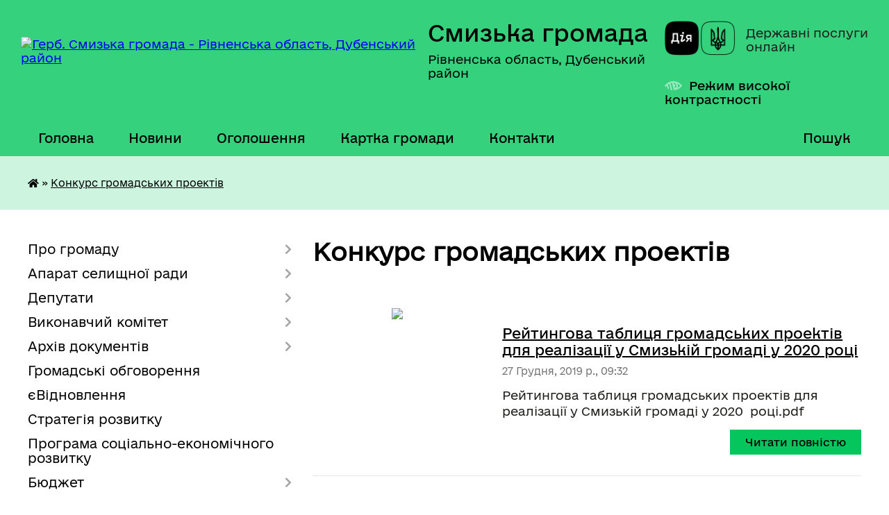

--- FILE ---
content_type: text/html; charset=UTF-8
request_url: https://smyzka-gromada.gov.ua/konkurs-gromadskih-proektiv-13-58-50-27-09-2019/
body_size: 16991
content:
<!DOCTYPE html>
<html lang="uk">
<head>
	<!--[if IE]><meta http-equiv="X-UA-Compatible" content="IE=edge"><![endif]-->
	<meta charset="utf-8">
	<meta name="viewport" content="width=device-width, initial-scale=1">
	<!--[if IE]><script>
		document.createElement('header');
		document.createElement('nav');
		document.createElement('main');
		document.createElement('section');
		document.createElement('article');
		document.createElement('aside');
		document.createElement('footer');
		document.createElement('figure');
		document.createElement('figcaption');
	</script><![endif]-->
	<title>Конкурс громадських проектів | Смизька громада Рівненська область, Дубенський район</title>
	<meta name="description" content="">
	<meta name="keywords" content="Конкурс, громадських, проектів, |, Смизька, громада, Рівненська, область,, Дубенський, район">

	
		<meta property="og:image" content="https://rada.info/upload/users_files/04385391/gerb/path35_1.png">
					
		<link rel="apple-touch-icon" sizes="57x57" href="https://gromada.org.ua/apple-icon-57x57.png">
	<link rel="apple-touch-icon" sizes="60x60" href="https://gromada.org.ua/apple-icon-60x60.png">
	<link rel="apple-touch-icon" sizes="72x72" href="https://gromada.org.ua/apple-icon-72x72.png">
	<link rel="apple-touch-icon" sizes="76x76" href="https://gromada.org.ua/apple-icon-76x76.png">
	<link rel="apple-touch-icon" sizes="114x114" href="https://gromada.org.ua/apple-icon-114x114.png">
	<link rel="apple-touch-icon" sizes="120x120" href="https://gromada.org.ua/apple-icon-120x120.png">
	<link rel="apple-touch-icon" sizes="144x144" href="https://gromada.org.ua/apple-icon-144x144.png">
	<link rel="apple-touch-icon" sizes="152x152" href="https://gromada.org.ua/apple-icon-152x152.png">
	<link rel="apple-touch-icon" sizes="180x180" href="https://gromada.org.ua/apple-icon-180x180.png">
	<link rel="icon" type="image/png" sizes="192x192"  href="https://gromada.org.ua/android-icon-192x192.png">
	<link rel="icon" type="image/png" sizes="32x32" href="https://gromada.org.ua/favicon-32x32.png">
	<link rel="icon" type="image/png" sizes="96x96" href="https://gromada.org.ua/favicon-96x96.png">
	<link rel="icon" type="image/png" sizes="16x16" href="https://gromada.org.ua/favicon-16x16.png">
	<link rel="manifest" href="https://gromada.org.ua/manifest.json">
	<meta name="msapplication-TileColor" content="#ffffff">
	<meta name="msapplication-TileImage" content="https://gromada.org.ua/ms-icon-144x144.png">
	<meta name="theme-color" content="#ffffff">
	
	
		<meta name="robots" content="">
	
    	<link rel="stylesheet" href="https://cdnjs.cloudflare.com/ajax/libs/font-awesome/5.9.0/css/all.min.css" integrity="sha512-q3eWabyZPc1XTCmF+8/LuE1ozpg5xxn7iO89yfSOd5/oKvyqLngoNGsx8jq92Y8eXJ/IRxQbEC+FGSYxtk2oiw==" crossorigin="anonymous" referrerpolicy="no-referrer" />

    <link rel="preload" href="//gromada.org.ua/themes/diia/css/styles_vip.css?v=2.45" as="style">
	<link rel="stylesheet" href="//gromada.org.ua/themes/diia/css/styles_vip.css?v=2.45">
	
	<link rel="stylesheet" href="//gromada.org.ua/themes/diia/css/3901/theme_vip.css?v=1769434647">
		<!--[if lt IE 9]>
	<script src="https://oss.maxcdn.com/html5shiv/3.7.2/html5shiv.min.js"></script>
	<script src="https://oss.maxcdn.com/respond/1.4.2/respond.min.js"></script>
	<![endif]-->
	<!--[if gte IE 9]>
	<style type="text/css">
		.gradient { filter: none; }
	</style>
	<![endif]-->

</head>
<body class="">

	<a href="#top_menu" class="skip-link link" aria-label="Перейти до головного меню (Alt+1)" accesskey="1">Перейти до головного меню (Alt+1)</a>
	<a href="#left_menu" class="skip-link link" aria-label="Перейти до бічного меню (Alt+2)" accesskey="2">Перейти до бічного меню (Alt+2)</a>
    <a href="#main_content" class="skip-link link" aria-label="Перейти до головного вмісту (Alt+3)" accesskey="3">Перейти до текстового вмісту (Alt+3)</a>




			
	<div class="wrapper">
		<header>
			<div class="header_wrap">
				<div class="flex">					
					<div class="sitename">
						<div class="logo">
							<a href="https://smyzka-gromada.gov.ua/" id="logo" aria-hidden="true" tabindex="-1" class="form_2">
								<img src="https://rada.info/upload/users_files/04385391/gerb/path35_1.png" alt="Герб. Смизька громада - Рівненська область, Дубенський район">
							</a>
						</div>						
						<a href="https://smyzka-gromada.gov.ua/" class="title">
							<span class="slogan_1">Смизька громада</span>
							<span class="slogan_2">Рівненська область, Дубенський район</span>
						</a>
					</div>
					<div class="diia_logo_and_sitename">
						<div class="gov_ua_block">
							<a class="diia" href="https://diia.gov.ua/" target="_blank" rel="nofollow" title="Державні послуги онлайн"><img src="//gromada.org.ua/themes/diia/img/diia_logo.png" alt="Логотип Diia"></a>
							<span>Державні послуги<br>онлайн</span>
						</div>
												<div class="alt_link">
							<a href="#" rel="nofollow" aria-current="false" onclick="return set_special('2b23e9aa6ee9c22f07b2d9e21de4bbb97d0de9b4');">Режим високої контрастності</a>
						</div>
											</div>
				</div>				
				<section class="top_nav" aria-label="Головне меню">
					<nav class="main_menu" id="top_menu">
						<ul>
														<li class="">
								<a href="https://smyzka-gromada.gov.ua/main/"><span>Головна</span></a>
																							</li>
														<li class="">
								<a href="https://smyzka-gromada.gov.ua/news/"><span>Новини</span></a>
																							</li>
														<li class="">
								<a href="https://smyzka-gromada.gov.ua/more_news/"><span>Оголошення</span></a>
																							</li>
														<li class="">
								<a href="https://smyzka-gromada.gov.ua/structure/"><span>Картка громади</span></a>
																							</li>
														<li class="">
								<a href="https://smyzka-gromada.gov.ua/feedback/"><span>Контакти</span></a>
																							</li>
																				</ul>
					</nav>
					&nbsp;
					<button class="menu-button" id="open-button"><i class="fas fa-bars"></i> Меню сайту</button>
					<a href="https://smyzka-gromada.gov.ua/search/" rel="nofollow" class="search_button" title="Перейти на сторінку пошуку">Пошук</a>
				</section>
				
			</div>
		</header>
				
		<nav class="bread_crumbs" aria-label="Навігаційний ланцюжок">
		<div  xmlns:v="http://rdf.data-vocabulary.org/#"><a href="https://smyzka-gromada.gov.ua/" title="Головна сторінка"><i class="fas fa-home"></i></a> &raquo; <a href="https://smyzka-gromada.gov.ua/konkurs-gromadskih-proektiv-13-58-50-27-09-2019/" aria-current="page">Конкурс громадських проектів</a> </div>
	</nav>
	
	<section class="center_block">
		<div class="row">
			<div class="grid-30 fr">
				<aside>
				
										
					<nav class="sidebar_menu" id="left_menu" aria-label="Бічне меню">
						<ul>
														<li class=" has-sub">
								<a href="javascript:;"><span>Про громаду</span></a>
																<button role="button" onclick="return show_next_level(this);" aria-expanded="false" aria-label="Показати підменю"></button>
																								<ul>
																		<li class=" has-sub">
										<a href="javascript:;"><span>Історія громади</span></a>
																				<button role="button" onclick="return show_next_level(this);" aria-expanded="false" aria-label="Показати підменю"></button>
																														<ul>
																						<li><a href="https://smyzka-gromada.gov.ua/istorichna-dovidka-13-26-15-24-11-2021/"><span>Історична довідка</span></a></li>
																						<li><a href="https://smyzka-gromada.gov.ua/geroi-nashogo-kraju-13-11-26-29-04-2020/"><span>Герої нашого краю</span></a></li>
																						<li><a href="https://smyzka-gromada.gov.ua/istorichni-podii-13-11-46-29-04-2020/"><span>Описи історичних подій</span></a></li>
																																</ul>
																			</li>
																		<li class=" has-sub">
										<a href="javascript:;"><span>Паспорт громади</span></a>
																				<button role="button" onclick="return show_next_level(this);" aria-expanded="false" aria-label="Показати підменю"></button>
																														<ul>
																						<li><a href="https://smyzka-gromada.gov.ua/2025-14-28-46-09-06-2025/"><span>2025</span></a></li>
																						<li><a href="https://smyzka-gromada.gov.ua/2021-14-57-04-22-11-2021/"><span>2021</span></a></li>
																						<li><a href="https://smyzka-gromada.gov.ua/2020-14-56-48-22-11-2021/"><span>2020</span></a></li>
																																</ul>
																			</li>
																										</ul>
															</li>
														<li class=" has-sub">
								<a href="javascript:;"><span>Апарат селищної ради</span></a>
																<button role="button" onclick="return show_next_level(this);" aria-expanded="false" aria-label="Показати підменю"></button>
																								<ul>
																		<li class="">
										<a href="https://smyzka-gromada.gov.ua/shtatnij-rozpis-15-11-00-22-11-2021/"><span>Штатний розпис</span></a>
																													</li>
																		<li class=" has-sub">
										<a href="https://smyzka-gromada.gov.ua/kerivnictvo-15-11-28-22-11-2021/"><span>Керівництво</span></a>
																				<button role="button" onclick="return show_next_level(this);" aria-expanded="false" aria-label="Показати підменю"></button>
																														<ul>
																						<li><a href="https://smyzka-gromada.gov.ua/selischnij-golova-15-13-22-22-11-2021/"><span>Селищний голова</span></a></li>
																						<li><a href="https://smyzka-gromada.gov.ua/sekretar-selischnoi-radi-15-13-42-22-11-2021/"><span>Секретар селищної ради</span></a></li>
																						<li><a href="https://smyzka-gromada.gov.ua/zastupnik-selischnogo-golovi-z-pitan-diyalnosti-vikonavchih-organiv-radi-15-14-06-22-11-2021/"><span>Заступник селищного голови з питань діяльності виконавчих органів ради</span></a></li>
																						<li><a href="https://smyzka-gromada.gov.ua/starosta-selischnoi-radi-15-14-22-22-11-2021/"><span>Староста селищної ради</span></a></li>
																						<li><a href="https://smyzka-gromada.gov.ua/grafik-osobistogo-prijomu-gromadyan-15-58-50-07-10-2021/"><span>Графік особистого прийому громадян</span></a></li>
																																</ul>
																			</li>
																		<li class="">
										<a href="https://smyzka-gromada.gov.ua/plan-roboti-selischnoi-radi-15-11-51-22-11-2021/"><span>План роботи селищної ради</span></a>
																													</li>
																		<li class=" has-sub">
										<a href="javascript:;"><span>Заробітна плата</span></a>
																				<button role="button" onclick="return show_next_level(this);" aria-expanded="false" aria-label="Показати підменю"></button>
																														<ul>
																						<li><a href="https://smyzka-gromada.gov.ua/2021-rik-15-17-55-22-11-2021/"><span>2021 рік</span></a></li>
																						<li><a href="https://smyzka-gromada.gov.ua/2022-rik-15-47-04-04-01-2022/"><span>2022 рік</span></a></li>
																																</ul>
																			</li>
																										</ul>
															</li>
														<li class=" has-sub">
								<a href="javascript:;"><span>Депутати</span></a>
																<button role="button" onclick="return show_next_level(this);" aria-expanded="false" aria-label="Показати підменю"></button>
																								<ul>
																		<li class="">
										<a href="https://smyzka-gromada.gov.ua/deputati-smizkoi-selischnoi-radi-viii-sklikannya-14-47-23-22-11-2021/"><span>Депутати Смизької селищної ради VIII скликання</span></a>
																													</li>
																		<li class="">
										<a href="https://smyzka-gromada.gov.ua/postijni-komisii-smizkoi-selischnoi-radi-14-48-06-22-11-2021/"><span>Постійні комісії Смизької селищної ради</span></a>
																													</li>
																		<li class="">
										<a href="https://smyzka-gromada.gov.ua/reglament-14-48-33-22-11-2021/"><span>Регламент</span></a>
																													</li>
																		<li class="">
										<a href="https://smyzka-gromada.gov.ua/teritorialna-viborcha-komisiya-smizkoi-selischnoi-radi-11-50-42-18-09-2020/"><span>Територіальна виборча комісія Смизької селищної ради</span></a>
																													</li>
																										</ul>
															</li>
														<li class=" has-sub">
								<a href="javascript:;"><span>Виконавчий комітет</span></a>
																<button role="button" onclick="return show_next_level(this);" aria-expanded="false" aria-label="Показати підменю"></button>
																								<ul>
																		<li class="">
										<a href="https://smyzka-gromada.gov.ua/sklad-vikonavchogo-komitetu-15-23-36-22-11-2021/"><span>Склад виконавчого комітету</span></a>
																													</li>
																		<li class="">
										<a href="https://smyzka-gromada.gov.ua/polozhennya-ta-reglament-vikonavchogo-komitetu-15-23-51-22-11-2021/"><span>Положення та регламент виконавчого комітету</span></a>
																													</li>
																										</ul>
															</li>
														<li class=" has-sub">
								<a href="https://smyzka-gromada.gov.ua/docs/"><span>Архів документів</span></a>
																<button role="button" onclick="return show_next_level(this);" aria-expanded="false" aria-label="Показати підменю"></button>
																								<ul>
																		<li class="">
										<a href="https://smyzka-gromada.gov.ua/kolektivni-dogovori-komunalnih-zakladiv-smizkoi-selischnoi-radi-14-12-52-30-09-2022/"><span>Колективні договори комунальних закладів Смизької селищної ради</span></a>
																													</li>
																										</ul>
															</li>
														<li class="">
								<a href="https://smyzka-gromada.gov.ua/gromadski-obgovorennya-14-39-35-22-11-2021/"><span>Громадські обговорення</span></a>
																							</li>
														<li class="">
								<a href="https://smyzka-gromada.gov.ua/evidnovlennya-09-07-56-18-08-2025/"><span>єВідновлення</span></a>
																							</li>
														<li class="">
								<a href="https://smyzka-gromada.gov.ua/strategiya-rozvitku-14-52-53-22-11-2021/"><span>Стратегія розвитку</span></a>
																							</li>
														<li class="">
								<a href="https://smyzka-gromada.gov.ua/programa-socialnoekonomichnogo-rozvitku-15-30-29-22-11-2021/"><span>Програма соціально-економічного розвитку</span></a>
																							</li>
														<li class=" has-sub">
								<a href="https://smyzka-gromada.gov.ua/bjudzhet-11-36-05-20-04-2017/"><span>Бюджет</span></a>
																<button role="button" onclick="return show_next_level(this);" aria-expanded="false" aria-label="Показати підменю"></button>
																								<ul>
																		<li class=" has-sub">
										<a href="https://smyzka-gromada.gov.ua/2025-07-59-43-15-01-2025/"><span>2025</span></a>
																				<button role="button" onclick="return show_next_level(this);" aria-expanded="false" aria-label="Показати підменю"></button>
																														<ul>
																						<li><a href="https://smyzka-gromada.gov.ua/pasporti-bjudzhetnih-program-08-00-27-15-01-2025/"><span>Паспорти бюджетних програм</span></a></li>
																																</ul>
																			</li>
																		<li class=" has-sub">
										<a href="https://smyzka-gromada.gov.ua/2024-12-53-47-02-02-2024/"><span>2024</span></a>
																				<button role="button" onclick="return show_next_level(this);" aria-expanded="false" aria-label="Показати підменю"></button>
																														<ul>
																						<li><a href="https://smyzka-gromada.gov.ua/pasporti-bjudzhetnih-program-12-54-45-02-02-2024/"><span>Паспорти бюджетних програм</span></a></li>
																																</ul>
																			</li>
																		<li class=" has-sub">
										<a href="https://smyzka-gromada.gov.ua/2023-10-29-07-23-01-2023/"><span>2023</span></a>
																				<button role="button" onclick="return show_next_level(this);" aria-expanded="false" aria-label="Показати підменю"></button>
																														<ul>
																						<li><a href="https://smyzka-gromada.gov.ua/pasporti-10-29-44-23-01-2023/"><span>Паспорти</span></a></li>
																																</ul>
																			</li>
																		<li class=" has-sub">
										<a href="https://smyzka-gromada.gov.ua/2022-15-47-34-04-01-2022/"><span>2022</span></a>
																				<button role="button" onclick="return show_next_level(this);" aria-expanded="false" aria-label="Показати підменю"></button>
																														<ul>
																						<li><a href="https://smyzka-gromada.gov.ua/pasporti-08-29-20-04-02-2022/"><span>Паспорти</span></a></li>
																						<li><a href="https://smyzka-gromada.gov.ua/miscevi-podatki-ta-zbori-11-26-57-16-02-2022/"><span>Місцеві податки та збори</span></a></li>
																																</ul>
																			</li>
																		<li class=" has-sub">
										<a href="https://smyzka-gromada.gov.ua/2021-10-58-16-15-04-2021/"><span>2021</span></a>
																				<button role="button" onclick="return show_next_level(this);" aria-expanded="false" aria-label="Показати підменю"></button>
																														<ul>
																						<li><a href="https://smyzka-gromada.gov.ua/miscevi-podatki-ta-zbori-14-51-26-22-11-2021/"><span>Місцеві податки та збори</span></a></li>
																																</ul>
																			</li>
																		<li class="">
										<a href="https://smyzka-gromada.gov.ua/2020-08-22-43-13-12-2019/"><span>2020</span></a>
																													</li>
																		<li class="">
										<a href="https://smyzka-gromada.gov.ua/2019-11-01-40-03-07-2019/"><span>2019</span></a>
																													</li>
																		<li class="">
										<a href="https://smyzka-gromada.gov.ua/2018-15-57-41-31-01-2018/"><span>2018</span></a>
																													</li>
																		<li class="">
										<a href="https://smyzka-gromada.gov.ua/2017-15-58-11-31-01-2018/"><span>2017</span></a>
																													</li>
																										</ul>
															</li>
														<li class=" has-sub">
								<a href="https://smyzka-gromada.gov.ua/proekti-regulyatornih-aktiv-08-17-57-28-04-2021/"><span>Регуляторна політика</span></a>
																<button role="button" onclick="return show_next_level(this);" aria-expanded="false" aria-label="Показати підменю"></button>
																								<ul>
																		<li class="">
										<a href="https://smyzka-gromada.gov.ua/dijuchi-regulyatorni-akti-08-42-48-04-11-2021/"><span>Діючі регуляторні акти</span></a>
																													</li>
																		<li class=" has-sub">
										<a href="https://smyzka-gromada.gov.ua/proekti-regulyatornih-aktiv-08-43-09-04-11-2021/"><span>Проєкти регуляторних актів</span></a>
																				<button role="button" onclick="return show_next_level(this);" aria-expanded="false" aria-label="Показати підменю"></button>
																														<ul>
																						<li><a href="https://smyzka-gromada.gov.ua/2022-10-01-19-19-04-2022/"><span>2023</span></a></li>
																						<li><a href="https://smyzka-gromada.gov.ua/2024-08-32-42-11-05-2023/"><span>2024</span></a></li>
																						<li><a href="https://smyzka-gromada.gov.ua/2025-14-53-54-05-03-2024/"><span>2025</span></a></li>
																						<li><a href="https://smyzka-gromada.gov.ua/2026-16-03-15-18-03-2025/"><span>2026</span></a></li>
																																</ul>
																			</li>
																		<li class=" has-sub">
										<a href="javascript:;"><span>Плани регуляторної діяльності</span></a>
																				<button role="button" onclick="return show_next_level(this);" aria-expanded="false" aria-label="Показати підменю"></button>
																														<ul>
																						<li><a href="https://smyzka-gromada.gov.ua/2021-15-34-58-22-11-2021/"><span>2021</span></a></li>
																						<li><a href="https://smyzka-gromada.gov.ua/2022-15-35-20-22-11-2021/"><span>2022</span></a></li>
																																</ul>
																			</li>
																		<li class=" has-sub">
										<a href="https://smyzka-gromada.gov.ua/miscevi-podatki-ta-zbori-09-42-59-18-07-2022/"><span>Податки та збори</span></a>
																				<button role="button" onclick="return show_next_level(this);" aria-expanded="false" aria-label="Показати підменю"></button>
																														<ul>
																						<li><a href="https://smyzka-gromada.gov.ua/2023-09-43-15-18-07-2022/"><span>2023</span></a></li>
																						<li><a href="https://smyzka-gromada.gov.ua/2025-14-59-07-04-02-2025/"><span>2025</span></a></li>
																																</ul>
																			</li>
																										</ul>
															</li>
														<li class=" has-sub">
								<a href="javascript:;"><span>ЦНАП</span></a>
																<button role="button" onclick="return show_next_level(this);" aria-expanded="false" aria-label="Показати підменю"></button>
																								<ul>
																		<li class="">
										<a href="https://smyzka-gromada.gov.ua/novini-ta-ogoloshennya-15-40-05-22-11-2021/"><span>Новини та оголошення</span></a>
																													</li>
																		<li class="">
										<a href="https://smyzka-gromada.gov.ua/informaciya-pro-cnap-15-40-29-22-11-2021/"><span>Інформація про ЦНАП</span></a>
																													</li>
																		<li class="">
										<a href="https://smyzka-gromada.gov.ua/perelik-poslug-15-40-51-22-11-2021/"><span>Перелік послуг</span></a>
																													</li>
																		<li class="">
										<a href="https://smyzka-gromada.gov.ua/poslugi-onlajn-13-58-17-10-04-2023/"><span>Послуги онлайн</span></a>
																													</li>
																										</ul>
															</li>
														<li class=" has-sub">
								<a href="javascript:;"><span>КЗ «Центр надання соціальних послуг»</span></a>
																<button role="button" onclick="return show_next_level(this);" aria-expanded="false" aria-label="Показати підменю"></button>
																								<ul>
																		<li class="">
										<a href="https://smyzka-gromada.gov.ua/informaciya-pro-kz-cnsp-15-53-25-22-11-2021/"><span>Інформація про КЗ «ЦНСП»</span></a>
																													</li>
																		<li class="">
										<a href="https://smyzka-gromada.gov.ua/perelik-poslug-15-54-30-22-11-2021/"><span>Перелік послуг</span></a>
																													</li>
																		<li class="">
										<a href="https://smyzka-gromada.gov.ua/komunalnij-zaklad-centr-nadannya-socialnih-poslug-smizkoi-selischnoi-radi-11-15-51-10-06-2021/"><span>Новини та оголошення</span></a>
																													</li>
																										</ul>
															</li>
														<li class=" has-sub">
								<a href="javascript:;"><span>Служба у справах дітей Смизької селищної ради</span></a>
																<button role="button" onclick="return show_next_level(this);" aria-expanded="false" aria-label="Показати підменю"></button>
																								<ul>
																		<li class="">
										<a href="https://smyzka-gromada.gov.ua/novini-11-24-26-30-08-2021/"><span>Новини та оголошення</span></a>
																													</li>
																		<li class="">
										<a href="https://smyzka-gromada.gov.ua/informaciya-pro-sluzhbu-u-spravah-ditej-15-57-12-22-11-2021/"><span>Інформація про службу у справах дітей</span></a>
																													</li>
																		<li class="">
										<a href="https://smyzka-gromada.gov.ua/komisiya-z-pitan-zahistu-prav-ditini-smizkoi-selischnoi-radi-08-48-59-30-09-2021/"><span>Комісія з питань захисту прав дитини Смизької селищної ради</span></a>
																													</li>
																		<li class=" has-sub">
										<a href="https://smyzka-gromada.gov.ua/zakonodavcha-baza-ta-cilovi-programi-11-14-28-30-08-2021/"><span>Законодавча база та цільові програми</span></a>
																				<button role="button" onclick="return show_next_level(this);" aria-expanded="false" aria-label="Показати підменю"></button>
																														<ul>
																						<li><a href="https://smyzka-gromada.gov.ua/zakoni-ukraini-11-15-02-30-08-2021/"><span>ЗАКОНИ УКРАЇНИ</span></a></li>
																						<li><a href="https://smyzka-gromada.gov.ua/postanovi-ta-rozporyadzhennya-11-15-45-30-08-2021/"><span>ПОСТАНОВИ ТА РОЗПОРЯДЖЕННЯ</span></a></li>
																						<li><a href="https://smyzka-gromada.gov.ua/nakazi-11-17-43-30-08-2021/"><span>НАКАЗИ</span></a></li>
																						<li><a href="https://smyzka-gromada.gov.ua/cilovi-programi-11-19-50-30-08-2021/"><span>Цільові програми</span></a></li>
																																</ul>
																			</li>
																		<li class="">
										<a href="https://smyzka-gromada.gov.ua/garyachi-linii-14-58-17-07-08-2024/"><span>Гарячі лінії</span></a>
																													</li>
																										</ul>
															</li>
														<li class=" has-sub">
								<a href="https://smyzka-gromada.gov.ua/komunalni-zakladi-15-30-04-14-04-2021/"><span>Комунальні заклади</span></a>
																<button role="button" onclick="return show_next_level(this);" aria-expanded="false" aria-label="Показати підменю"></button>
																								<ul>
																		<li class=" has-sub">
										<a href="https://smyzka-gromada.gov.ua/komunalnij-zaklad-centr-dityachoi-ta-junackoi-tvorchosti-smizkoi-selischnoi-radi-14-45-53-11-01-2023/"><span>Комунальний заклад "Центр дитячої та юнацької творчості" Смизької селищної ради</span></a>
																				<button role="button" onclick="return show_next_level(this);" aria-expanded="false" aria-label="Показати підменю"></button>
																														<ul>
																						<li><a href="https://smyzka-gromada.gov.ua/novini-ta-ogoloshennya-14-46-19-11-01-2023/"><span>Новини та оголошення</span></a></li>
																						<li><a href="https://smyzka-gromada.gov.ua/administraciya-zakladu-14-46-55-11-01-2023/"><span>Адміністрація закладу</span></a></li>
																						<li><a href="https://smyzka-gromada.gov.ua/prozorist-ta-informacijna-vidkritist-14-47-38-11-01-2023/"><span>Прозорість та інформаційна відкритість</span></a></li>
																						<li><a href="https://smyzka-gromada.gov.ua/finansova-zvitnist-14-47-58-11-01-2023/"><span>Фінансова звітність</span></a></li>
																						<li><a href="https://smyzka-gromada.gov.ua/kontakti-14-48-33-11-01-2023/"><span>Контакти</span></a></li>
																						<li><a href="https://smyzka-gromada.gov.ua/merezha-gurtkiv-14-48-58-11-01-2023/"><span>Мережа гуртків</span></a></li>
																						<li><a href="https://smyzka-gromada.gov.ua/galereya-14-49-48-11-01-2023/"><span>Галерея</span></a></li>
																																</ul>
																			</li>
																										</ul>
															</li>
														<li class=" has-sub">
								<a href="https://smyzka-gromada.gov.ua/dostup-do-publichnoi-informacii-10-00-04-16-07-2018/"><span>Доступ до публічної інформації</span></a>
																<button role="button" onclick="return show_next_level(this);" aria-expanded="false" aria-label="Показати підменю"></button>
																								<ul>
																		<li class="">
										<a href="https://smyzka-gromada.gov.ua/zagalna-informaciya-10-00-38-16-07-2018/"><span>Загальна інформація</span></a>
																													</li>
																		<li class="">
										<a href="https://smyzka-gromada.gov.ua/poryadok-vidshkoduvannya-vitrat-09-32-07-20-07-2018/"><span>Порядок відшкодування витрат</span></a>
																													</li>
																		<li class="">
										<a href="https://smyzka-gromada.gov.ua/zakon-ukraini-pro-dostup-do-publichnoi-informacii-10-04-45-16-07-2018/"><span>Закон України Про доступ до публічної інформації</span></a>
																													</li>
																		<li class="">
										<a href="https://smyzka-gromada.gov.ua/forma-dlya-podannya-informacijnogo-zapitu-vid-fizichnih-osib-v-pismovomu-viglyadi-10-07-40-16-07-2018/"><span>Форма для подання інформаційного запиту від фізичних,юридичних осіб, об'єднань громадян в письмовому вигляді</span></a>
																													</li>
																		<li class="">
										<a href="https://smyzka-gromada.gov.ua/provedennya-perevirki-vidpovidno-do-zakonu-ukraini-pro-ochischennya-vladi-13-49-03-05-08-2021/"><span>Проведення перевірки відповідно до Закону України "Про очищення влади"</span></a>
																													</li>
																		<li class="">
										<a href="https://smyzka-gromada.gov.ua/zviti-schodo-rozglyadu-zapitiv-na-dostup-do-publichnoi-informacii-16-08-39-27-01-2022/"><span>Звіти щодо розгляду запитів на доступ до публічної інформації</span></a>
																													</li>
																										</ul>
															</li>
														<li class="">
								<a href="https://smyzka-gromada.gov.ua/vakansii-16-18-02-13-01-2026/"><span>Вакансії</span></a>
																							</li>
														<li class=" has-sub">
								<a href="https://smyzka-gromada.gov.ua/viddil-osviti-kulturi-turizmu-molodi-i-sportu-08-01-47-30-05-2023/"><span>Відділ освіти, культури, туризму, молоді і спорту</span></a>
																<button role="button" onclick="return show_next_level(this);" aria-expanded="false" aria-label="Показати підменю"></button>
																								<ul>
																		<li class="">
										<a href="https://smyzka-gromada.gov.ua/pro-viddil-11-50-33-30-05-2023/"><span>Про відділ</span></a>
																													</li>
																		<li class=" has-sub">
										<a href="https://smyzka-gromada.gov.ua/zakladi-osviti-12-49-47-30-05-2023/"><span>Заклади освіти</span></a>
																				<button role="button" onclick="return show_next_level(this);" aria-expanded="false" aria-label="Показати підменю"></button>
																														<ul>
																						<li><a href="https://smyzka-gromada.gov.ua/zzso-10-43-35-31-05-2023/"><span>ЗЗСО</span></a></li>
																						<li><a href="https://smyzka-gromada.gov.ua/zdo-10-53-19-31-05-2023/"><span>ЗДО</span></a></li>
																						<li><a href="https://smyzka-gromada.gov.ua/zpo-12-45-40-16-06-2023/"><span>ЗПО</span></a></li>
																																</ul>
																			</li>
																		<li class=" has-sub">
										<a href="https://smyzka-gromada.gov.ua/zakladi-kulturi-12-50-13-30-05-2023/"><span>Культура</span></a>
																				<button role="button" onclick="return show_next_level(this);" aria-expanded="false" aria-label="Показати підменю"></button>
																														<ul>
																						<li><a href="https://smyzka-gromada.gov.ua/kultura-16-31-27-04-07-2023/"><span>Клубні заклади</span></a></li>
																						<li><a href="https://smyzka-gromada.gov.ua/bibliotechna-sistema-16-38-02-04-07-2023/"><span>Бібліотечна система</span></a></li>
																						<li><a href="https://smyzka-gromada.gov.ua/kultura-16-39-06-04-07-2023/"><span>Музична школа</span></a></li>
																						<li><a href="https://smyzka-gromada.gov.ua/kultura-16-39-58-04-07-2023/"><span>Релігійні громади</span></a></li>
																																</ul>
																			</li>
																		<li class="">
										<a href="https://smyzka-gromada.gov.ua/inkljuzivna-osvita-12-50-54-30-05-2023/"><span>Інклюзивна освіта</span></a>
																													</li>
																		<li class=" has-sub">
										<a href="https://smyzka-gromada.gov.ua/dostup-do-publichnoi-informacii-12-54-44-30-05-2023/"><span>Доступ до публічної інформації</span></a>
																				<button role="button" onclick="return show_next_level(this);" aria-expanded="false" aria-label="Показати підменю"></button>
																														<ul>
																						<li><a href="https://smyzka-gromada.gov.ua/planuvannya-roboti-12-55-28-30-05-2023/"><span>Планування роботи</span></a></li>
																						<li><a href="https://smyzka-gromada.gov.ua/polozhennya-pro-viddil-13-24-29-30-05-2023/"><span>Положення про відділ</span></a></li>
																						<li><a href="https://smyzka-gromada.gov.ua/normativni-dokumenti-14-31-12-30-05-2023/"><span>Нормативні документи</span></a></li>
																																</ul>
																			</li>
																		<li class="">
										<a href="https://smyzka-gromada.gov.ua/sport-15-15-58-18-07-2023/"><span>Спорт</span></a>
																													</li>
																		<li class="">
										<a href="https://smyzka-gromada.gov.ua/normativni-dokumenti-13-44-03-30-05-2023/"><span>Нормативні документи</span></a>
																													</li>
																		<li class=" has-sub">
										<a href="https://smyzka-gromada.gov.ua/kadrova-diyalnist-13-45-52-30-05-2023/"><span>Кадрова діяльність</span></a>
																				<button role="button" onclick="return show_next_level(this);" aria-expanded="false" aria-label="Показати підменю"></button>
																														<ul>
																						<li><a href="https://smyzka-gromada.gov.ua/atestaciya-pedagogichnih-pracivnikiv-13-46-21-30-05-2023/"><span>Атестація педагогічних працівників</span></a></li>
																						<li><a href="https://smyzka-gromada.gov.ua/kursova-perepidgotovka-13-53-11-30-05-2023/"><span>Курсова перепідготовка</span></a></li>
																																</ul>
																			</li>
																		<li class="">
										<a href="https://smyzka-gromada.gov.ua/oblik-ditej-09-31-37-31-05-2023/"><span>Облік дітей</span></a>
																													</li>
																		<li class="">
										<a href="https://smyzka-gromada.gov.ua/konkurs-09-39-43-30-05-2023/"><span>Конкурс</span></a>
																													</li>
																		<li class="">
										<a href="https://smyzka-gromada.gov.ua/novini-11-09-08-30-05-2023/"><span>Новини</span></a>
																													</li>
																										</ul>
															</li>
														<li class="active">
								<a href="https://smyzka-gromada.gov.ua/konkurs-gromadskih-proektiv-13-58-50-27-09-2019/" aria-current="page"><span>Конкурс громадських проектів</span></a>
																							</li>
														<li class=" has-sub">
								<a href="https://smyzka-gromada.gov.ua/socialni-poslugi-13-20-44-20-01-2020/"><span>Соціальний захист</span></a>
																<button role="button" onclick="return show_next_level(this);" aria-expanded="false" aria-label="Показати підменю"></button>
																								<ul>
																		<li class="">
										<a href="https://smyzka-gromada.gov.ua/dorozhnya-karta-dlya-vnutrishno-peremischenih-osib---smizkoi-teritorialnoi-gromadi-13-25-34-07-03-2025/"><span>Для ВПО</span></a>
																													</li>
																										</ul>
															</li>
														<li class=" has-sub">
								<a href="javascript:;"><span>Молодіжна рада</span></a>
																<button role="button" onclick="return show_next_level(this);" aria-expanded="false" aria-label="Показати підменю"></button>
																								<ul>
																		<li class="">
										<a href="https://smyzka-gromada.gov.ua/novini-13-50-57-02-06-2020/"><span>Новини</span></a>
																													</li>
																		<li class="">
										<a href="https://smyzka-gromada.gov.ua/rishennya-ta-protolkoli-13-50-42-02-06-2020/"><span>Рішення та протоколи</span></a>
																													</li>
																		<li class="">
										<a href="https://smyzka-gromada.gov.ua/nashi-proekti-13-51-24-02-06-2020/"><span>Можливості для молоді</span></a>
																													</li>
																										</ul>
															</li>
														<li class=" has-sub">
								<a href="https://smyzka-gromada.gov.ua/rada-vpo-12-06-49-04-08-2023/"><span>Рада ВПО</span></a>
																<button role="button" onclick="return show_next_level(this);" aria-expanded="false" aria-label="Показати підменю"></button>
																								<ul>
																		<li class="">
										<a href="https://smyzka-gromada.gov.ua/novini-ta-ogoloshennya-12-07-31-04-08-2023/"><span>Новини та оголошення</span></a>
																													</li>
																		<li class="">
										<a href="https://smyzka-gromada.gov.ua/rishennya-ta-protokoli-12-07-50-04-08-2023/"><span>Рішення та протоколи</span></a>
																													</li>
																										</ul>
															</li>
														<li class=" has-sub">
								<a href="https://smyzka-gromada.gov.ua/obgruntuvannya-yakisnih-i-tehnichnih-harakteristik-predmetu-zakupivli-08-37-50-28-09-2021/"><span>Закупівлі Смизької селищної ради</span></a>
																<button role="button" onclick="return show_next_level(this);" aria-expanded="false" aria-label="Показати підменю"></button>
																								<ul>
																		<li class=" has-sub">
										<a href="https://smyzka-gromada.gov.ua/obҐruntuvannya-tehnichnih-ta-yakisnih-harakteristik-zakupivli-10-30-56-21-02-2023/"><span>ОБҐРУНТУВАННЯ технічних та якісних характеристик закупівлі</span></a>
																				<button role="button" onclick="return show_next_level(this);" aria-expanded="false" aria-label="Показати підменю"></button>
																														<ul>
																						<li><a href="https://smyzka-gromada.gov.ua/elektrichna-energiya-08-42-44-05-12-2025/"><span>Електрична енергія</span></a></li>
																						<li><a href="https://smyzka-gromada.gov.ua/vlashtuvannya-sistemi-ventilyacii-zahisnoi-sporudi-civilnogo-zahistu-protiradiacijnogo-ukrittya-13-10-48-13-06-2025/"><span>Влаштування системи вентиляції захисної споруди цивільного захисту, протирадіаційного укриття</span></a></li>
																						<li><a href="https://smyzka-gromada.gov.ua/dji-mavic-3-pro-ta-dji-mavic-3t-thermal-13-30-56-11-02-2025/"><span>DJI Mavic 3 Pro та DJI Mavic 3-Т (Thermal)</span></a></li>
																						<li><a href="https://smyzka-gromada.gov.ua/potochnij-remont-oblashtuvannya-zahisnoi-sporudi-civilnogo-zahistu-protiradiacijnogo-ukrittya-№-64820-dk-0212015-454500006-inshi-zavershal-08-31-37-06-03-2025/"><span>Поточний ремонт (облаштування) захисної споруди цивільного захисту, протирадіаційного укриття (№ 64820) ДК 021:2015: 45450000-6 Інші завершальні будівельні роботи</span></a></li>
																						<li><a href="https://smyzka-gromada.gov.ua/vlashtuvannya-sistemi-ventilyacii-zahisnoi-sporudi-civilnogo-zahistu-protiradiacijnogo-ukrittya-21-45-57-05-06-2025/"><span>Влаштування системи вентиляції захисної споруди цивільного захисту, протирадіаційного укриття</span></a></li>
																						<li><a href="https://smyzka-gromada.gov.ua/kvadrokopter-dji-mavic-3-pro-08-17-59-08-05-2025/"><span>Квадрокоптер DJI Mavic 3 Pro</span></a></li>
																						<li><a href="https://smyzka-gromada.gov.ua/dji-mavic-3-pro-ta-dji-mavic-3t-thermal-11-38-57-02-04-2025/"><span>DJI Mavic 3 Pro та DJI Mavic 3-Т (Thermal)</span></a></li>
																						<li><a href="https://smyzka-gromada.gov.ua/kvadrokopter-dji-mavic-3-pro-14-16-12-02-05-2025/"><span>Квадрокоптер DJI Mavic 3 Pro</span></a></li>
																						<li><a href="https://smyzka-gromada.gov.ua/kvadrokopter-dji-mavic-3-pro-10-29-54-29-04-2025/"><span>Квадрокоптер DJI Mavic 3 Pro</span></a></li>
																						<li><a href="https://smyzka-gromada.gov.ua/dji-mavic-3-pro-ta-dji-mavic-3t-thermal-09-52-21-27-03-2025/"><span>DJI Mavic 3 Pro та DJI Mavic 3-Т (Thermal)</span></a></li>
																						<li><a href="https://smyzka-gromada.gov.ua/benzina95-09-50-39-06-02-2025/"><span>Бензин-А95</span></a></li>
																						<li><a href="https://smyzka-gromada.gov.ua/obҐruntuvannya-tehnichnih-ta-yakisnih-harakteristik-zakupivli-elektrichnoi-energii-11-05-46-16-12-2024/"><span>ОБҐРУНТУВАННЯ технічних та якісних характеристик закупівлі електричної енергії,</span></a></li>
																						<li><a href="https://smyzka-gromada.gov.ua/obҐruntuvannya-tehnichnih-ta-yakisnih-harakteristik-zakupivli-elektrichnoi-energii-13-09-55-06-12-2024/"><span>ОБҐРУНТУВАННЯ технічних та якісних характеристик закупівлі електричної енергії</span></a></li>
																						<li><a href="https://smyzka-gromada.gov.ua/potochnij-remont-asfaltovogo-pokrittya-po-vul-d-momotjuka-v-s-bereg-15-10-35-28-07-2023/"><span>Поточний ремонт асфальтового покриття по вул. Д. Момотюка в с. Берег</span></a></li>
																						<li><a href="https://smyzka-gromada.gov.ua/obҐruntuvannya-tehnichnih-ta-yakisnih-harakteristik-predmeta-zakupivli-rozmiru-bjudzhetnogo-priznachennya-ochikuvanoi-vartosti-predmeta-zak-13-40-51-13-02-2023/"><span>«Автобусні зупинки» ДК 021:2015 - 44210000-5 Конструкції та їх частини</span></a></li>
																						<li><a href="https://smyzka-gromada.gov.ua/obҐruntuvannya-tehnichnih-ta-yakisnih-harakteristik-predmeta-zakupivli-rozmiru-bjudzhetnogo-priznachennya-ochikuvanoi-vartosti-predmeta-zak-09-47-08-27-02-2023/"><span>Бензин А-95 (ДК 021:2015 - 09130000-9- Нафта і дистиляти</span></a></li>
																						<li><a href="https://smyzka-gromada.gov.ua/obҐruntuvannya-tehnichnih-ta-yakisnih-harakteristik-predmeta-zakupivli-rozmiru-bjudzhetnogo-priznachennya-ochikuvanoi-vartosti-predmeta-zak-10-04-44-18-04-2023/"><span>Послуги з благоустрою населених пунктів (Поточний ремонт площадок з облаштування автобусних зупинок в населених пунктах селищної ради)</span></a></li>
																						<li><a href="https://smyzka-gromada.gov.ua/obҐruntuvannya-tehnichnih-ta-yakisnih-harakteristik-zakupivli-za-predmetom-elektrichna-energiya-kod-za-dk-0212015-093100005-elektrichna-ene-10-28-51-21-02-2023/"><span>Електрична енергія (код за ДК 021:2015 - 09310000-5 «Електрична енергія»)</span></a></li>
																						<li><a href="https://smyzka-gromada.gov.ua/obҐruntuvannya-tehnichnih-ta-yakisnih-harakteristik-zakupivli-za-predmetom-generatori-po-kodu-dk-0212015-311200003generatori-opriljudnjuets-10-32-48-21-02-2023/"><span>«Генератори по коду ДК 021:2015 31120000-3-Генератори»</span></a></li>
																						<li><a href="https://smyzka-gromada.gov.ua/obҐruntuvannya-tehnichnih-ta-yakisnih-harakteristik-predmeta-zakupivli-rozmiru-bjudzhetnogo-priznachennya-ochikuvanoi-vartosti-predmeta-zak-07-51-04-10-05-2023/"><span>Послуги з благоустрою населених пунктів (Поточний ремонт асфальтового покриття по вул.Дружби, смт.Смига)</span></a></li>
																						<li><a href="https://smyzka-gromada.gov.ua/kontejneri-dlya-smittya-dk-0212015-446100009-cisterni-rezervuari-kontejneri-ta-posudini-visokogo-tisku-15-05-08-28-06-2023/"><span>Контейнери для сміття (ДК 021:2015 - 44610000-9 - Цистерни, резервуари, контейнери та посудини високого тиску)</span></a></li>
																						<li><a href="https://smyzka-gromada.gov.ua/obҐruntuvannya-tehnichnih-ta-yakisnih-harakteristik-zakupivli-elektrichnoi-energii-09-39-56-13-12-2023/"><span>ОБҐРУНТУВАННЯ технічних та якісних характеристик закупівлі електричної енергії</span></a></li>
																						<li><a href="https://smyzka-gromada.gov.ua/fpv-droni-bomberi-dlya-potreb-zsu-09-20-25-10-05-2024/"><span>FPV дрони- бомбери для потреб ЗСУ</span></a></li>
																						<li><a href="https://smyzka-gromada.gov.ua/benzin-a95-11-26-52-18-05-2024/"><span>Бензин А-95</span></a></li>
																																</ul>
																			</li>
																		<li class="">
										<a href="https://smyzka-gromada.gov.ua/peregovorna-procedura-dlya-zakupivli-elektroenergii-08-38-50-28-09-2021/"><span>Переговорна процедура для закупівлі електроенергії</span></a>
																													</li>
																		<li class="">
										<a href="https://smyzka-gromada.gov.ua/vidkriti-torgi-dlya-zakupivli-elektroenergii-08-40-35-28-09-2021/"><span>Відкриті торги для закупівлі електроенергії</span></a>
																													</li>
																		<li class="">
										<a href="https://smyzka-gromada.gov.ua/obgruntuvannya-tehnichnih-ta-yakisnih-harakteristik-zakupivli-za-predmetom-dbn-a2232014-13-54-51-03-11-2021/"><span>Обґрунтування технічних та якісних характеристик закупівлі за предметом ДБН А.2.2-3:2014</span></a>
																													</li>
																		<li class="">
										<a href="https://smyzka-gromada.gov.ua/obgruntuvannya-tehnichnih-ta-yakisnih-harakteristik-zakupivli-za-predmetom-dbn-v262202017-poslugi-z-potochnogo-remontu-pokrivli-dahu-z-vlash-13-44-26-/"><span>Обґрунтування технічних та якісних характеристик закупівлі за предметом ДБН В.2.6.-220:2017 послуги з поточного ремонту покрівлі даху з влаштуванням водозливової системи  будинку культури в смт. Смига                                                  </span></a>
																													</li>
																		<li class="">
										<a href="https://smyzka-gromada.gov.ua/obgruntuvannya-tehnichnih-ta-yakisnih-harakteristik-zakupivli-za-predmetom-elektrichna-energiya-kod-dk-0212015-093100005-elektrichna-energiy-14-46-17-/"><span>Електрична енергія (Код ДК 021:2015 09310000-5 «Електрична енергія»)</span></a>
																													</li>
																		<li class="">
										<a href="https://smyzka-gromada.gov.ua/obgruntuvannya-tehnichnih-ta-yakisnih-harakteristik-zakupivli-za-predmetom-dbn-v262202017-poslugi-z-potochnogo-remontu-pokrivli-dahu-z-vlash-11-41-49-/"><span>Обґрунтування технічних та якісних характеристик закупівлі за предметом ДБН В.2.6.-220:2017 послуги з поточного ремонту покрівлі даху з влаштуванням водозливової системи  будинку культури в смт. Смига                                                  </span></a>
																													</li>
																										</ul>
															</li>
														<li class=" has-sub">
								<a href="https://smyzka-gromada.gov.ua/komunalni-pidpriemstva-08-49-52-02-12-2021/"><span>Комунальне підприємство "Комунальник"</span></a>
																<button role="button" onclick="return show_next_level(this);" aria-expanded="false" aria-label="Показати підменю"></button>
																								<ul>
																		<li class="">
										<a href="https://smyzka-gromada.gov.ua/novini-ta-ogoloshennya-08-47-12-02-12-2021/"><span>Новини та оголошення</span></a>
																													</li>
																		<li class=" has-sub">
										<a href="https://smyzka-gromada.gov.ua/obҐruntuvannya-tehnichnih-ta-yakisnih-harakteristik-zakupivli-14-49-00-22-08-2023/"><span>ОБҐРУНТУВАННЯ  технічних та якісних характеристик закупівлі</span></a>
																				<button role="button" onclick="return show_next_level(this);" aria-expanded="false" aria-label="Показати підменю"></button>
																														<ul>
																						<li><a href="https://smyzka-gromada.gov.ua/vidval-dlya-snigu-3h-pozicijnij-25m-tmatom-12-42-48-15-09-2023/"><span>Відвал для снігу 3-х позиційний (2,5м) ТМ"А.ТОМ</span></a></li>
																						<li><a href="https://smyzka-gromada.gov.ua/kosarka-jansen-agf180abo-ekvivalent-12-43-57-15-09-2023/"><span>Косаркa (JANSEN AGF-180)або еквівалент)</span></a></li>
																						<li><a href="https://smyzka-gromada.gov.ua/smittevoz-zadnogo-zavantazhennya-marka-hidromak-sck15-na-avtomobilnomu-shasi-4-h-2-ford-trucks-model-1833-dc-abo-ekvivalent-z-perednoju-navi-12-45-05-15-09-2023/"><span>Сміттєвоз  заднього завантаження марка HIDRO-MAK SCK-15 на автомобільному шасі 4 х 2 FORD  TRUCKS модель 1833 DC (або еквівалент)  з передньою навіскою</span></a></li>
																						<li><a href="https://smyzka-gromada.gov.ua/generator-dizelnij-12-45-59-15-09-2023/"><span>Генератор дизельний</span></a></li>
																						<li><a href="https://smyzka-gromada.gov.ua/traktornij-prichip-samoskid--2pts5-12-46-50-15-09-2023/"><span>Тракторний причіп самоскид   2ПТС-5</span></a></li>
																						<li><a href="https://smyzka-gromada.gov.ua/traktor-kolisnij-farmer-10286-ukrainskogo-virobnictva-z-perednoju-naviskoju-12-47-44-15-09-2023/"><span>Трактор колісний Farmer 10286 українського виробництва з передньою навіскою.</span></a></li>
																						<li><a href="https://smyzka-gromada.gov.ua/scheporiz-4m130trval-kardannijz-muftojuart5-12-48-52-15-09-2023/"><span>Щепоріз 4м-130ТР=вал карданний(з муфтою)АР,Т5</span></a></li>
																						<li><a href="https://smyzka-gromada.gov.ua/dzherelo-rezervnogo-zhivlennya-generator-dizelnij-14-53-03-22-08-2023/"><span>Джерело резервного живлення (генератор дизельний)</span></a></li>
																																</ul>
																			</li>
																		<li class="">
										<a href="https://smyzka-gromada.gov.ua/tarifi-08-44-53-02-12-2021/"><span>Тарифи на комунальні послуги</span></a>
																													</li>
																		<li class="">
										<a href="https://smyzka-gromada.gov.ua/prozorro-zakupivli-08-45-52-02-12-2021/"><span>Prozorro закупівлі</span></a>
																													</li>
																		<li class="">
										<a href="https://smyzka-gromada.gov.ua/proekti-rishen-08-51-34-02-12-2021/"><span>Проекти рішень</span></a>
																													</li>
																										</ul>
															</li>
														<li class=" has-sub">
								<a href="javascript:;"><span>Цивільний захист</span></a>
																<button role="button" onclick="return show_next_level(this);" aria-expanded="false" aria-label="Показати підменю"></button>
																								<ul>
																		<li class="">
										<a href="https://smyzka-gromada.gov.ua/yak-diyati-u-krizovih-situaciyah-15-34-02-23-02-2022/"><span>Як діяти у кризових ситуаціях</span></a>
																													</li>
																		<li class="">
										<a href="https://smyzka-gromada.gov.ua/plan-reaguvannya-na-nadzvichajni-situacii-15-31-26-23-02-2022/"><span>План реагування на надзвичайні ситуації</span></a>
																													</li>
																		<li class="">
										<a href="https://smyzka-gromada.gov.ua/zahisni-sporudi-civilnogo-zahistu-15-32-23-23-02-2022/"><span>Захисні споруди цивільного захисту</span></a>
																													</li>
																										</ul>
															</li>
														<li class=" has-sub">
								<a href="https://smyzka-gromada.gov.ua/mistobuduvannyaarhitektura-infrastruktura-zhitlovokomunalne-gospodarstvo-energozberezhennya-ta-zemelni-vidnosini-14-00-55-27-01-2022/"><span>Містобудування, архітектура, інфраструктура, житлово-комунальне господарство, енергозбереження та земельні відносини</span></a>
																<button role="button" onclick="return show_next_level(this);" aria-expanded="false" aria-label="Показати підменю"></button>
																								<ul>
																		<li class="">
										<a href="https://smyzka-gromada.gov.ua/bezbarernist-11-09-37-15-09-2025/"><span>Безбар'єрність</span></a>
																													</li>
																		<li class="">
										<a href="https://smyzka-gromada.gov.ua/sakralna-arhitektura-09-41-14-18-04-2022/"><span>Сакральна архітектура</span></a>
																													</li>
																		<li class="">
										<a href="https://smyzka-gromada.gov.ua/ohorona-navkolishnogo-seredovischa-15-21-42-14-02-2022/"><span>Охорона навколишнього середовища</span></a>
																													</li>
																		<li class="">
										<a href="https://smyzka-gromada.gov.ua/pravila-blagoustroju-naselenih-punktiv-smizkoi-selischnoi-radi-10-20-33-02-02-2022/"><span>Правила благоустрою населених пунктів Смизької селищної ради</span></a>
																													</li>
																		<li class=" has-sub">
										<a href="https://smyzka-gromada.gov.ua/generalni-plani-naselenih-punktiv-14-06-56-27-01-2022/"><span>Генеральні плани населених пунктів</span></a>
																				<button role="button" onclick="return show_next_level(this);" aria-expanded="false" aria-label="Показати підменю"></button>
																														<ul>
																						<li><a href="https://smyzka-gromada.gov.ua/smt-smiga-14-07-30-27-01-2022/"><span>смт. Смига</span></a></li>
																						<li><a href="https://smyzka-gromada.gov.ua/selo-stara-mikolaivka-14-07-50-27-01-2022/"><span>село Стара Миколаївка</span></a></li>
																																</ul>
																			</li>
																		<li class="">
										<a href="https://smyzka-gromada.gov.ua/topografichni-plani-naselenih-punktiv-14-14-10-27-01-2022/"><span>Топографічні плани населених пунктів</span></a>
																													</li>
																		<li class=" has-sub">
										<a href="https://smyzka-gromada.gov.ua/detalni-plani-teritorij-14-16-15-27-01-2022/"><span>Детальні плани територій</span></a>
																				<button role="button" onclick="return show_next_level(this);" aria-expanded="false" aria-label="Показати підменю"></button>
																														<ul>
																						<li><a href="https://smyzka-gromada.gov.ua/detalnij-plan-teritorii-zemelnoi-dilyanki-orientovnoju-ploscheju-015-ga-za-mezhami-s-onishkivci-na-teritorii-smizkoi-selischnoi-radi-dubensk-14-21-42-/"><span>Детальний план території земельної ділянки орієнтовною площею 0,15 га за межами с. Онишківці на території Смизької селищної ради Дубенського району Рівненської області</span></a></li>
																						<li><a href="https://smyzka-gromada.gov.ua/detalnij-plan-teritorii-obmezhenij-vuldruzhbi-9-ta-vul-lukrainki-i-prileglimi-teritoriyami-v-mezhah-smtsmiga-orientovnoju-ploscheju-30ga-z-m-14-17-05-/"><span>Детальний план території обмежений вул.Дружби, 9 та вул. Л.Українки і прилеглими територіями в межах смт.Смига, орієнтовною площею 3,0га з метою будівництва індивідуальних гаражів</span></a></li>
																						<li><a href="https://smyzka-gromada.gov.ua/detalnij-plan-teritorii-obmezhenij-vul-druzhba3-ta-vul-dubenska-i-prileglimi-teritoriyami-v-mezhah-smt-smiga-orientovnoju-ploscheju-30-ga-14-20-19-27-/"><span>Детальний план території обмежений вул. Дружба,3 та вул. Дубенська і прилеглими територіями в межах смт Смига, орієнтовною площею 3,0 га</span></a></li>
																																</ul>
																			</li>
																										</ul>
															</li>
													</ul>
						
												
					</nav>

											<h2 class="sidebar_title">Публічні закупівлі</h2>	
<div class="petition_block">

		<p><a href="https://smyzka-gromada.gov.ua/prozorro/" title="Прозорро - державні закупівлі"><img src="//gromada.org.ua/themes/diia/img/prozorro_logo.png?v=2025" alt="Банер - Prozorro"></a></p>
	
	
	
</div>									
											<h2 class="sidebar_title">Особистий кабінет користувача</h2>

<div class="petition_block">

		<div class="alert alert-warning">
		Ви не авторизовані. Для того, щоб мати змогу створювати або підтримувати петиції<br>
		<a href="#auth_petition" class="open-popup add_petition btn btn-yellow btn-small btn-block" style="margin-top: 10px;"><i class="fa fa-user"></i> авторизуйтесь</a>
	</div>
		
			<h2 style="margin: 30px 0;">Система петицій</h2>
		
					<div class="none_petition">Немає петицій, за які можна голосувати</div>
							<p style="margin-bottom: 10px;"><a href="https://smyzka-gromada.gov.ua/all_petitions/" class="btn btn-grey btn-small btn-block"><i class="fas fa-clipboard-list"></i> Всі петиції (18)</a></p>
				
		
	
</div>
					
					
					
											<h2 class="sidebar_title">Звернення до посадовця</h2>

<div class="appeals_block">

	
				
				<p class="appeal_cabinet center"><a href="#auth_person" class="btn btn-yellow alert-link open-popup"><i class="fas fa-unlock-alt"></i> Кабінет посадової особи</a></p>
			
	
</div>					
										<div id="banner_block">

						<p style="text-align:center">&nbsp;</p>

<p style="text-align:center"><span style="font-size:14px;"><strong>Офіційна сторінка в Фейсбук Смизької ТГ</strong></span></p>

<p style="text-align:center"><a rel="nofollow" href="https://www.facebook.com/smyzkaOTG" target="_blank"><img alt="Фото без опису" src="https://rada.info/upload/users_files/04385391/b7389b556f014182951a21727e44804d.gif" style="height: 140px; width: 300px;" /></a></p>

<p style="text-align:center"><a rel="nofollow" href="https://www.facebook.com/profile.php?id=100014465443054"><img alt="Фото без опису" src="https://rada.info/upload/users_files/04385391/36152e8b4a0f76fe034791c168a45afd.png" style="width: 958px; height: 575px;" /></a></p>

<p style="text-align:center"><strong><span style="font-size:14px;">&nbsp;Ютуб канал Смизької ТГ</span></strong></p>

<p style="text-align:center"><a rel="nofollow" href="https://www.youtube.com/channel/UCwix_zns3_G1DiZ-1aZLWuA?view_as=subscriber"><img alt="Фото без опису" src="https://rada.info/upload/users_files/04385391/6330827e47758fa96271955efce882b0.gif" style="width: 284px; height: 112px;" /></a></p>

<p style="text-align:center"><a rel="nofollow" href="http://auc.org.ua"><img alt="Асойіація міст України" src="https://rada.info/upload/users_files/04385391/bdc3212f0f20ed88f27329c36cee82d0.png" style="width: 264px; height: 69px;" /></a></p>

<p style="text-align:center"><a rel="nofollow" href="http://www.president.gov.ua/"><img alt="ПРЕЗИДЕНТ УКРАЇНИ" src="https://gromada.info/upload/images/banner_prezident_262.png" style="height:63px; margin-bottom:2px; width:262px" /></a></p>

<p style="text-align:center"><a rel="nofollow" href="http://www.uamap.org.ua" target="_blank"><img alt="Фото без опису" src="https://rada.info/upload/users_files/04385391/5c398d37414f5e9086c1d0012430c230.jpg" style="height:53px; width:264px" /></a></p>

<p style="text-align:center"><a rel="nofollow" href="https://spending.gov.ua/new/disposers/04385391/agreements" target="_blank"><img alt="Фото без опису" src="https://rada.info/upload/users_files/04385391/6fb713dd742cd954f7267740782f80fb.jpg" style="width: 274px; height: 70px;" /></a></p>

<p style="text-align:center"><a rel="nofollow" href="https://guide.diia.gov.ua"><img alt="Фото без опису" src="https://rada.info/upload/users_files/04385391/07a0e92429d129b4092d61243a4f0309.jpg" style="width: 1024px; height: 680px;" /></a></p>

<p style="text-align:center">&nbsp;</p>

<p style="text-align:center"><img alt="Фото без опису" src="https://rada.info/upload/users_files/04385391/c5032703ba7449cf6129a5aff37d6ef7.png" style="width: 1280px; height: 569px;" /></p>

<p style="text-align:center"><a rel="nofollow" href="https://legalaid.gov.ua/kliyentam/pro-bezoplatnu-pravovu-dopomogu-bpd/"><img alt="Фото без опису" src="https://rada.info/upload/users_files/04385391/b0a4cf15903f0fbee7743db9d876ec7e.png" style="width: 530px; height: 490px;" /></a></p>

<p style="text-align:center"><a rel="nofollow" href="https://www.saveecobot.com/station/24575" target="_blank"><img alt="Фото без опису"  src="https://rada.info/upload/users_files/04385391/0303a9dc67c6f86afadb89de6a544f29.png" style="width: 640px; height: 641px;" /></a></p>

<p style="text-align:center"><a rel="nofollow" href="https://diia.gov.ua">Державні послуги онлайн</a></p>

<p style="text-align:center"><a rel="nofollow" href="https://diia.gov.ua/services/pidpisannya-dokumentiv">Підписання документів</a></p>

<p style="text-align:center"><a rel="nofollow" href="https://business.diia.gov.ua">Дія.Бізнес</a></p>

<p style="text-align:center"><a rel="nofollow" href="https://id.diia.gov.ua">Кабінет громадянина</a></p>

<p style="text-align:center"><a rel="nofollow" href="https://guide.diia.gov.ua">Гід з державних послуг</a></p>
						<div class="clearfix"></div>

						
						<div class="clearfix"></div>

					</div>
				
				</aside>
			</div>
			<div class="grid-70">

				<main id="main_content">

																		<h1>Конкурс громадських проектів</h1>
    


	


<div class="clearfix"></div>

	
	<div class="row news">
									<div class="grid-100">
					<div class="one_news_col">
						<div class="row">
							<div class="grid-30">
																<a href="https://smyzka-gromada.gov.ua/news/1577432427/" class="news_img" tabindex="-1">
									<img src="https://rada.info/upload/users_files/04385391/gerb/path35_1.png">
									<span class="mask">
										<img class="svg ico" src="//gromada.org.ua/themes/diia/img/ico/news_ico.svg">
									</span>
								</a>
															</div>
							<div class="grid-70">
								<h3 class="news_title">
									<a href="https://smyzka-gromada.gov.ua/news/1577432427/">Рейтингова таблиця громадських проектів для реалізації у Смизькій громаді у 2020  році</a>
								</h3>
								<div class="news_date">
									27 Грудня, 2019 р., 09:32
								</div>
								<div class="news_preview">
									Рейтингова таблиця громадських проектів для реалізації у Смизькій громаді у 2020 &nbsp;році.pdf
								</div>
								<div class="news_read_more">
									<a href="https://smyzka-gromada.gov.ua/news/1577432427/" class="btn btn-yellow">Читати повністю</a>
								</div>
							</div>
							<div class="clearfix"></div>
						</div>
					</div>
				</div>
												<div class="grid-100">
					<div class="one_news_col">
						<div class="row">
							<div class="grid-30">
																<a href="https://smyzka-gromada.gov.ua/news/1575536446/" class="news_img" tabindex="-1">
									<img src="https://rada.info/upload/users_files/04385391/gerb/path35_1.png">
									<span class="mask">
										<img class="svg ico" src="//gromada.org.ua/themes/diia/img/ico/news_ico.svg">
									</span>
								</a>
															</div>
							<div class="grid-70">
								<h3 class="news_title">
									<a href="https://smyzka-gromada.gov.ua/news/1575536446/">Висновки за результатами аналізу проекту</a>
								</h3>
								<div class="news_date">
									05 Грудня, 2019 р., 10:58
								</div>
								<div class="news_preview">
									Висновки за результатами аналізу проекту
								</div>
								<div class="news_read_more">
									<a href="https://smyzka-gromada.gov.ua/news/1575536446/" class="btn btn-yellow">Читати повністю</a>
								</div>
							</div>
							<div class="clearfix"></div>
						</div>
					</div>
				</div>
												<div class="grid-100">
					<div class="one_news_col">
						<div class="row">
							<div class="grid-30">
																<a href="https://smyzka-gromada.gov.ua/news/1575536310/" class="news_img" tabindex="-1">
									<img src="https://rada.info/upload/users_files/04385391/gerb/path35_1.png">
									<span class="mask">
										<img class="svg ico" src="//gromada.org.ua/themes/diia/img/ico/news_ico.svg">
									</span>
								</a>
															</div>
							<div class="grid-70">
								<h3 class="news_title">
									<a href="https://smyzka-gromada.gov.ua/news/1575536310/">Проект "Щасливі та здорові діти"</a>
								</h3>
								<div class="news_date">
									05 Грудня, 2019 р., 10:57
								</div>
								<div class="news_preview">
									Проект &quot;Щасливі та здорові діти&quot;
								</div>
								<div class="news_read_more">
									<a href="https://smyzka-gromada.gov.ua/news/1575536310/" class="btn btn-yellow">Читати повністю</a>
								</div>
							</div>
							<div class="clearfix"></div>
						</div>
					</div>
				</div>
												<div class="grid-100">
					<div class="one_news_col">
						<div class="row">
							<div class="grid-30">
																<a href="https://smyzka-gromada.gov.ua/news/1575536243/" class="news_img" tabindex="-1">
									<img src="https://rada.info/upload/users_files/04385391/gerb/path35_1.png">
									<span class="mask">
										<img class="svg ico" src="//gromada.org.ua/themes/diia/img/ico/news_ico.svg">
									</span>
								</a>
															</div>
							<div class="grid-70">
								<h3 class="news_title">
									<a href="https://smyzka-gromada.gov.ua/news/1575536243/">Проект "Щасливе дитинство"</a>
								</h3>
								<div class="news_date">
									05 Грудня, 2019 р., 10:56
								</div>
								<div class="news_preview">
									Проект &quot;Щасливе дитинство&quot;
								</div>
								<div class="news_read_more">
									<a href="https://smyzka-gromada.gov.ua/news/1575536243/" class="btn btn-yellow">Читати повністю</a>
								</div>
							</div>
							<div class="clearfix"></div>
						</div>
					</div>
				</div>
												<div class="grid-100">
					<div class="one_news_col">
						<div class="row">
							<div class="grid-30">
																<a href="https://smyzka-gromada.gov.ua/news/1575536187/" class="news_img" tabindex="-1">
									<img src="https://rada.info/upload/users_files/04385391/gerb/path35_1.png">
									<span class="mask">
										<img class="svg ico" src="//gromada.org.ua/themes/diia/img/ico/news_ico.svg">
									</span>
								</a>
															</div>
							<div class="grid-70">
								<h3 class="news_title">
									<a href="https://smyzka-gromada.gov.ua/news/1575536187/">Проект "Територія творчості"</a>
								</h3>
								<div class="news_date">
									05 Грудня, 2019 р., 10:55
								</div>
								<div class="news_preview">
									Проект &quot;Територія творчості&quot;
								</div>
								<div class="news_read_more">
									<a href="https://smyzka-gromada.gov.ua/news/1575536187/" class="btn btn-yellow">Читати повністю</a>
								</div>
							</div>
							<div class="clearfix"></div>
						</div>
					</div>
				</div>
												<div class="grid-100">
					<div class="one_news_col">
						<div class="row">
							<div class="grid-30">
																<a href="https://smyzka-gromada.gov.ua/news/1575536130/" class="news_img" tabindex="-1">
									<img src="https://rada.info/upload/users_files/04385391/gerb/path35_1.png">
									<span class="mask">
										<img class="svg ico" src="//gromada.org.ua/themes/diia/img/ico/news_ico.svg">
									</span>
								</a>
															</div>
							<div class="grid-70">
								<h3 class="news_title">
									<a href="https://smyzka-gromada.gov.ua/news/1575536130/">Проект "Сучасний комп'ютерний клас - як гарант якості навчання"</a>
								</h3>
								<div class="news_date">
									05 Грудня, 2019 р., 10:54
								</div>
								<div class="news_preview">
									Проект &quot;Сучасний комп&#39;ютерний клас - як гарант якості навчання&quot;
								</div>
								<div class="news_read_more">
									<a href="https://smyzka-gromada.gov.ua/news/1575536130/" class="btn btn-yellow">Читати повністю</a>
								</div>
							</div>
							<div class="clearfix"></div>
						</div>
					</div>
				</div>
												<div class="grid-100">
					<div class="one_news_col">
						<div class="row">
							<div class="grid-30">
																<a href="https://smyzka-gromada.gov.ua/news/1575536054/" class="news_img" tabindex="-1">
									<img src="https://rada.info/upload/users_files/04385391/gerb/path35_1.png">
									<span class="mask">
										<img class="svg ico" src="//gromada.org.ua/themes/diia/img/ico/news_ico.svg">
									</span>
								</a>
															</div>
							<div class="grid-70">
								<h3 class="news_title">
									<a href="https://smyzka-gromada.gov.ua/news/1575536054/">Проект "Створення сучасного інтерактивного комплексу"</a>
								</h3>
								<div class="news_date">
									05 Грудня, 2019 р., 10:51
								</div>
								<div class="news_preview">
									Проект &quot;Створення сучасного інтерактивного комплексу&quot;
								</div>
								<div class="news_read_more">
									<a href="https://smyzka-gromada.gov.ua/news/1575536054/" class="btn btn-yellow">Читати повністю</a>
								</div>
							</div>
							<div class="clearfix"></div>
						</div>
					</div>
				</div>
												<div class="grid-100">
					<div class="one_news_col">
						<div class="row">
							<div class="grid-30">
																<a href="https://smyzka-gromada.gov.ua/news/1575535887/" class="news_img" tabindex="-1">
									<img src="https://rada.info/upload/users_files/04385391/gerb/path35_1.png">
									<span class="mask">
										<img class="svg ico" src="//gromada.org.ua/themes/diia/img/ico/news_ico.svg">
									</span>
								</a>
															</div>
							<div class="grid-70">
								<h3 class="news_title">
									<a href="https://smyzka-gromada.gov.ua/news/1575535887/">Проект "Створення інклюзивного простору для фізичного розвитку осіб з обмеженими можливостями та інших мешканців громади шляхом облаштування спортивного майданчику з вуличними тринажерами"</a>
								</h3>
								<div class="news_date">
									05 Грудня, 2019 р., 10:44
								</div>
								<div class="news_preview">
									Проект &quot;Створення інклюзивного простору для фізичного розвитку осіб з обмеженими можливостями та інших мешканців громади шляхом облаштування спортивного майданчику з вуличними тринажерами&quot;
								</div>
								<div class="news_read_more">
									<a href="https://smyzka-gromada.gov.ua/news/1575535887/" class="btn btn-yellow">Читати повністю</a>
								</div>
							</div>
							<div class="clearfix"></div>
						</div>
					</div>
				</div>
												<div class="grid-100">
					<div class="one_news_col">
						<div class="row">
							<div class="grid-30">
																<a href="https://smyzka-gromada.gov.ua/news/1575535484/" class="news_img" tabindex="-1">
									<img src="https://rada.info/upload/users_files/04385391/gerb/path35_1.png">
									<span class="mask">
										<img class="svg ico" src="//gromada.org.ua/themes/diia/img/ico/news_ico.svg">
									</span>
								</a>
															</div>
							<div class="grid-70">
								<h3 class="news_title">
									<a href="https://smyzka-gromada.gov.ua/news/1575535484/">Проект "Скул лайт для дітей"</a>
								</h3>
								<div class="news_date">
									05 Грудня, 2019 р., 10:42
								</div>
								<div class="news_preview">
									Проект &quot;Скул лайт для дітей&quot;
								</div>
								<div class="news_read_more">
									<a href="https://smyzka-gromada.gov.ua/news/1575535484/" class="btn btn-yellow">Читати повністю</a>
								</div>
							</div>
							<div class="clearfix"></div>
						</div>
					</div>
				</div>
												<div class="grid-100">
					<div class="one_news_col">
						<div class="row">
							<div class="grid-30">
																<a href="https://smyzka-gromada.gov.ua/news/1575535333/" class="news_img" tabindex="-1">
									<img src="https://rada.info/upload/users_files/04385391/gerb/path35_1.png">
									<span class="mask">
										<img class="svg ico" src="//gromada.org.ua/themes/diia/img/ico/news_ico.svg">
									</span>
								</a>
															</div>
							<div class="grid-70">
								<h3 class="news_title">
									<a href="https://smyzka-gromada.gov.ua/news/1575535333/">Проект "Інформування жителів як перший крок до їх участі у житті громади"</a>
								</h3>
								<div class="news_date">
									05 Грудня, 2019 р., 10:37
								</div>
								<div class="news_preview">
									Проект &quot;Інформування жителів як перший крок до їх участі у житті громади&quot;
								</div>
								<div class="news_read_more">
									<a href="https://smyzka-gromada.gov.ua/news/1575535333/" class="btn btn-yellow">Читати повністю</a>
								</div>
							</div>
							<div class="clearfix"></div>
						</div>
					</div>
				</div>
							<div class="clearfix"></div>
	</div>

	<div class="pageLister"><nav aria-label="Посторінкова навігація"><ul class="pagination"><li class="active"><a href="#" aria-current="page">1</a></li><li><a href="?p=2">2</a></li><li><a href="?p=3">3</a></li></ul></nav></div>	
											
				</main>
				
			</div>
			<div class="clearfix"></div>
		</div>
	</section>
	
	
	<footer>
		
		<div class="row">
			<div class="grid-40 socials">
				<p>
					<a href="https://gromada.org.ua/rss/3901/" rel="nofollow" target="_blank" title="RSS-стрічка новин"><i class="fas fa-rss"></i></a>
										<a href="https://smyzka-gromada.gov.ua/feedback/#chat_bot" title="Наша громада в смартфоні"><i class="fas fa-robot"></i></a>
																				<a href="https://www.facebook.com/profile.php?id=100014465443054" rel="nofollow" target="_blank" title="Ми у Фейсбук"><i class="fab fa-facebook-f"></i></a>					<a href="https://www.youtube.com/channel/UCwix_zns3_G1DiZ-1aZLWuA?view_as=subscriber" rel="nofollow" target="_blank" title="Канал Youtube"><i class="fab fa-youtube"></i></a>										<a href="https://smyzka-gromada.gov.ua/sitemap/" title="Мапа сайту"><i class="fas fa-sitemap"></i></a>
				</p>
				<p class="copyright">Смизька громада - 2017-2026 &copy; Весь контент доступний за ліцензією <a href="https://creativecommons.org/licenses/by/4.0/deed.uk" target="_blank" rel="nofollow">Creative Commons Attribution 4.0 International License</a>, якщо не зазначено інше.</p>
			</div>
			<div class="grid-20 developers">
				<a href="https://vlada.ua/" rel="nofollow" target="_blank" title="Посилання на сайт платформи VladaUA"><img src="//gromada.org.ua/themes/diia/img/vlada_online.svg?v=diia" class="svg" alt="Логотип VladaUA"></a><br>
				<span>офіційні сайти &laquo;під ключ&raquo;</span><br>
				для органів державної влади
			</div>
			<div class="grid-40 admin_auth_block">
								<p><a href="#auth_block" class="open-popup" aria-hidden="true" tabindex="-1" title="Вхід в адмін-панель сайту"><i class="fa fa-lock"></i></a></p>
				<p class="sec"><a href="#auth_block" class="open-popup">Вхід для адміністратора</a></p>
				<div id="google_translate_element" style="text-align: left;width: 202px;float: right;margin-top: 13px;"></div>
							</div>
			<div class="clearfix"></div>
		</div>

	</footer>
	</div>

		
	




<a href="#" id="Go_Top" style="display: none;"><i class="fas fa-angle-up"></i></a>
<a href="#" id="Go_Top2" style="display: none;"><i class="fas fa-angle-up"></i></a>

<script type="text/javascript" src="//gromada.org.ua/themes/diia/js/jquery-3.6.0.min.js"></script>
<script type="text/javascript" src="//gromada.org.ua/themes/diia/js/jquery-migrate-3.3.2.min.js"></script>
<script type="text/javascript" src="//gromada.org.ua/themes/diia/js/current_device.js?v=1.1"></script>
<script type="text/javascript" src="//gromada.org.ua/themes/diia/js/flickity.pkgd.min.js"></script>
<script type="text/javascript" src="//gromada.org.ua/themes/diia/js/flickity-imagesloaded.js"></script>
<script type="text/javascript">
	$(document).ready(function(){
		$(".main-carousel .carousel-cell.not_first").css("display", "block");
	});
</script>
<script type="text/javascript" src="//gromada.org.ua/themes/diia/js/icheck.min.js"></script>
<script type="text/javascript" src="//gromada.org.ua/themes/diia/js/superfish.min.js?v=2"></script>



<script type="text/javascript" src="//gromada.org.ua/themes/diia/js/functions_unpack.js?v=3.51"></script>
<script type="text/javascript" src="//gromada.org.ua/themes/diia/js/hoverIntent.js"></script>
<script type="text/javascript" src="//gromada.org.ua/themes/diia/js/jquery.magnific-popup.min.js?v=1.15"></script>
<script type="text/javascript" src="//gromada.org.ua/themes/diia/js/jquery.mask.min.js"></script>


	


<script type="text/javascript" src="//translate.google.com/translate_a/element.js?cb=googleTranslateElementInit"></script>
<script type="text/javascript">
	function googleTranslateElementInit() {
		new google.translate.TranslateElement({
			pageLanguage: 'uk',
			includedLanguages: 'de,en,es,fr,pl,hu,bg,ro,da,lt',
			layout: google.translate.TranslateElement.InlineLayout.SIMPLE,
			gaTrack: true,
			gaId: 'UA-71656986-1'
		}, 'google_translate_element');
	}
</script>

<script>
  (function(i,s,o,g,r,a,m){i["GoogleAnalyticsObject"]=r;i[r]=i[r]||function(){
  (i[r].q=i[r].q||[]).push(arguments)},i[r].l=1*new Date();a=s.createElement(o),
  m=s.getElementsByTagName(o)[0];a.async=1;a.src=g;m.parentNode.insertBefore(a,m)
  })(window,document,"script","//www.google-analytics.com/analytics.js","ga");

  ga("create", "UA-71656986-1", "auto");
  ga("send", "pageview");

</script>

<script async
src="https://www.googletagmanager.com/gtag/js?id=UA-71656986-2"></script>
<script>
   window.dataLayer = window.dataLayer || [];
   function gtag(){dataLayer.push(arguments);}
   gtag("js", new Date());

   gtag("config", "UA-71656986-2");
</script>



<div style="display: none;">
								<div id="get_gromada_ban" class="dialog-popup s">

	<div class="logo"><img src="//gromada.org.ua/themes/diia/img/logo.svg" class="svg"></div>
    <h4>Код для вставки на сайт</h4>
	
    <div class="form-group">
        <img src="//gromada.org.ua/gromada_orgua_88x31.png">
    </div>
    <div class="form-group">
        <textarea id="informer_area" class="form-control"><a href="https://gromada.org.ua/" target="_blank"><img src="https://gromada.org.ua/gromada_orgua_88x31.png" alt="Gromada.org.ua - веб сайти діючих громад України" /></a></textarea>
    </div>
	
</div>			<div id="auth_block" class="dialog-popup s" role="dialog" aria-modal="true" aria-labelledby="auth_block_label">

	<div class="logo"><img src="//gromada.org.ua/themes/diia/img/logo.svg" class="svg"></div>
    <h4 id="auth_block_label">Вхід для адміністратора</h4>
    <form action="//gromada.org.ua/n/actions/" method="post">

		
        
        <div class="form-group">
            <label class="control-label" for="login">Логін: <span>*</span></label>
            <input type="text" class="form-control" name="login" id="login" value="" autocomplete="username" required>
        </div>
        <div class="form-group">
            <label class="control-label" for="password">Пароль: <span>*</span></label>
            <input type="password" class="form-control" name="password" id="password" value="" autocomplete="current-password" required>
        </div>
        <div class="form-group center">
            <input type="hidden" name="object_id" value="3901">
			<input type="hidden" name="back_url" value="https://smyzka-gromada.gov.ua/konkurs-gromadskih-proektiv-13-58-50-27-09-2019/">
            <button type="submit" class="btn btn-yellow" name="pAction" value="login_as_admin_temp">Авторизуватись</button>
        </div>
		

    </form>

</div>


			
						
								<div id="email_voting" class="dialog-popup m">

	<div class="logo"><img src="//gromada.org.ua/themes/diia/img/logo.svg" class="svg"></div>
    <h4>Онлайн-опитування: </h4>

    <form action="//gromada.org.ua/n/actions/" method="post" enctype="multipart/form-data">

        <div class="alert alert-warning">
            <strong>Увага!</strong> З метою уникнення фальсифікацій Ви маєте підтвердити свій голос через E-Mail
        </div>

		
        <div class="form-group">
            <label class="control-label" for="voting_email">E-Mail: <span>*</span></label>
            <input type="email" class="form-control" name="email" id="voting_email" value="" required>
        </div>
		

        <div class="form-group center">
            <input type="hidden" name="voting_id" value="">
			
            <input type="hidden" name="answer_id" id="voting_anser_id" value="">
			<input type="hidden" name="back_url" value="https://smyzka-gromada.gov.ua/konkurs-gromadskih-proektiv-13-58-50-27-09-2019/">
			
            <button type="submit" name="pAction" value="get_voting" class="btn btn-yellow">Підтвердити голос</button> <a href="#" class="btn btn-grey close-popup">Скасувати</a>
        </div>

    </form>

</div>


		<div id="result_voting" class="dialog-popup m">

	<div class="logo"><img src="//gromada.org.ua/themes/diia/img/logo.svg" class="svg"></div>
    <h4>Результати опитування</h4>

    <h3 id="voting_title"></h3>

    <canvas id="voting_diagram"></canvas>
    <div id="voting_results"></div>

    <div class="form-group center">
        <a href="#voting" class="open-popup btn btn-yellow"><i class="far fa-list-alt"></i> Всі опитування</a>
    </div>

</div>		
												<div id="voting_confirmed" class="dialog-popup s">

	<div class="logo"><img src="//gromada.org.ua/themes/diia/img/logo.svg" class="svg"></div>
    <h4>Дякуємо!</h4>

    <div class="alert alert-success">Ваш голос було зараховано</div>

</div>

		
				<div id="add_appeal" class="dialog-popup m">

	<div class="logo"><img src="//gromada.org.ua/themes/diia/img/logo.svg" class="svg"></div>
    <h4>Форма подання електронного звернення</h4>

	
    	

    <form action="//gromada.org.ua/n/actions/" method="post" enctype="multipart/form-data">

        <div class="alert alert-info">
            <div class="row">
                <div class="grid-30">
                    <img src="" id="add_appeal_photo">
                </div>
                <div class="grid-70">
                    <div id="add_appeal_title"></div>
                    <div id="add_appeal_posada"></div>
                    <div id="add_appeal_details"></div>
                </div>
                <div class="clearfix"></div>
            </div>
        </div>

		
        <div class="row">
            <div class="grid-100">
                <div class="form-group">
                    <label for="add_appeal_name" class="control-label">Ваше прізвище, ім'я та по батькові: <span>*</span></label>
                    <input type="text" class="form-control" id="add_appeal_name" name="name" value="" required>
                </div>
            </div>
            <div class="grid-50">
                <div class="form-group">
                    <label for="add_appeal_email" class="control-label">Email: <span>*</span></label>
                    <input type="email" class="form-control" id="add_appeal_email" name="email" value="" required>
                </div>
            </div>
            <div class="grid-50">
                <div class="form-group">
                    <label for="add_appeal_phone" class="control-label">Контактний телефон:</label>
                    <input type="tel" class="form-control" id="add_appeal_phone" name="phone" value="">
                </div>
            </div>
            <div class="grid-100">
                <div class="form-group">
                    <label for="add_appeal_adress" class="control-label">Адреса проживання: <span>*</span></label>
                    <textarea class="form-control" id="add_appeal_adress" name="adress" required></textarea>
                </div>
            </div>
            <div class="clearfix"></div>
        </div>

        <hr>

        <div class="row">
            <div class="grid-100">
                <div class="form-group">
                    <label for="add_appeal_text" class="control-label">Текст звернення: <span>*</span></label>
                    <textarea rows="7" class="form-control" id="add_appeal_text" name="text" required></textarea>
                </div>
            </div>
            <div class="grid-100">
                <div class="form-group">
                    <label>
                        <input type="checkbox" name="public" value="y">
                        Публічне звернення (відображатиметься на сайті)
                    </label>
                </div>
            </div>
            <div class="grid-100">
                <div class="form-group">
                    <label>
                        <input type="checkbox" name="confirmed" value="y" required>
                        надаю згоду на обробку персональних даних
                    </label>
                </div>
            </div>
            <div class="clearfix"></div>
        </div>
		

        <div class="form-group center">
			
            <input type="hidden" name="deputat_id" id="add_appeal_id" value="">
			<input type="hidden" name="back_url" value="https://smyzka-gromada.gov.ua/konkurs-gromadskih-proektiv-13-58-50-27-09-2019/">
			
            <button type="submit" name="pAction" value="add_appeal_from_vip" class="btn btn-yellow">Подати звернення</button>
        </div>

    </form>

</div>


		
										<div id="auth_person" class="dialog-popup s">

	<div class="logo"><img src="//gromada.org.ua/themes/diia/img/logo.svg" class="svg"></div>
    <h4>Авторизація в системі електронних звернень</h4>
    <form action="//gromada.org.ua/n/actions/" method="post">

		
        
        <div class="form-group">
            <label class="control-label" for="person_login">Email посадової особи: <span>*</span></label>
            <input type="email" class="form-control" name="person_login" id="person_login" value="" autocomplete="off" required>
        </div>
        <div class="form-group">
            <label class="control-label" for="person_password">Пароль: <span>*</span> <small>(надає адміністратор сайту)</small></label>
            <input type="password" class="form-control" name="person_password" id="person_password" value="" autocomplete="off" required>
        </div>
		
        <div class="form-group center">
			
            <input type="hidden" name="object_id" value="3901">
			<input type="hidden" name="back_url" value="https://smyzka-gromada.gov.ua/konkurs-gromadskih-proektiv-13-58-50-27-09-2019/">
			
            <button type="submit" class="btn btn-yellow" name="pAction" value="login_as_person">Авторизуватись</button>
        </div>

    </form>

</div>


					
							<div id="auth_petition" class="dialog-popup s">

	<div class="logo"><img src="//gromada.org.ua/themes/diia/img/logo.svg" class="svg"></div>
    <h4>Авторизація в системі електронних петицій</h4>
    <form action="//gromada.org.ua/n/actions/" method="post">

		
        
        <div class="form-group">
            <input type="email" class="form-control" name="petition_login" id="petition_login" value="" placeholder="Email: *" autocomplete="off" required>
        </div>
        <div class="form-group">
            <input type="password" class="form-control" name="petition_password" id="petition_password" placeholder="Пароль: *" value="" autocomplete="off" required>
        </div>
		
        <div class="form-group center">
            <input type="hidden" name="petition_id" value="">
			
            <input type="hidden" name="gromada_id" value="3901">
			<input type="hidden" name="back_url" value="https://smyzka-gromada.gov.ua/konkurs-gromadskih-proektiv-13-58-50-27-09-2019/">
			
            <button type="submit" class="btn btn-yellow" name="pAction" value="login_as_petition">Авторизуватись</button>
        </div>
        			<div class="form-group" style="text-align: center;">
				Забулись пароль? <a class="open-popup" href="#forgot_password">Система відновлення пароля</a>
			</div>
			<div class="form-group" style="text-align: center;">
				Ще не зареєстровані? <a class="open-popup" href="#reg_petition">Реєстрація</a>
			</div>
		
    </form>

</div>


							<div id="reg_petition" class="dialog-popup">

	<div class="logo"><img src="//gromada.org.ua/themes/diia/img/logo.svg" class="svg"></div>
    <h4>Реєстрація в системі електронних петицій</h4>
	
	<div class="alert alert-danger">
		<p>Зареєструватись можна буде лише після того, як громада підключить на сайт систему електронної ідентифікації. Наразі очікуємо підключення до ID.gov.ua. Вибачте за тимчасові незручності</p>
	</div>
	
    	
	<p>Вже зареєстровані? <a class="open-popup" href="#auth_petition">Увійти</a></p>

</div>


				<div id="forgot_password" class="dialog-popup s">

	<div class="logo"><img src="//gromada.org.ua/themes/diia/img/logo.svg" class="svg"></div>
    <h4>Відновлення забутого пароля</h4>
    <form action="//gromada.org.ua/n/actions/" method="post">

		
        
        <div class="form-group">
            <input type="email" class="form-control" name="forgot_email" value="" placeholder="Email зареєстрованого користувача" required>
        </div>	
		
        <div class="form-group">
			<img id="forgot_img_captcha" src="//gromada.org.ua/upload/pre_captcha.png">
		</div>
		
        <div class="form-group">
            <label class="control-label" for="forgot_captcha">Результат арифм. дії: <span>*</span></label>
            <input type="text" class="form-control" name="forgot_captcha" id="forgot_captcha" value="" style="max-width: 120px; margin: 0 auto;" required>
        </div>
		
        <div class="form-group center">
			
            <input type="hidden" name="gromada_id" value="3901">
			<input type="hidden" name="captcha_code" id="forgot_captcha_code" value="72cdd6ce4ddc5a1599787f092df03bf0">
			
            <button type="submit" class="btn btn-yellow" name="pAction" value="forgot_password_from_gromada">Відновити пароль</button>
        </div>
        <div class="form-group center">
			Згадали авторизаційні дані? <a class="open-popup" href="#auth_petition">Авторизуйтесь</a>
		</div>

    </form>

</div>

<script type="text/javascript">
    $(document).ready(function() {
        
		$("#forgot_img_captcha").on("click", function() {
			var captcha_code = $("#forgot_captcha_code").val();
			var current_url = document.location.protocol +"//"+ document.location.hostname + document.location.pathname;
			$("#forgot_img_captcha").attr("src", "https://vlada.ua/ajax/?gAction=get_captcha_code&cc="+captcha_code+"&cu="+current_url+"&"+Math.random());
			return false;
		});
		
		
				
		
		
    });
</script>							
																										
	</div>
</body>
</html>